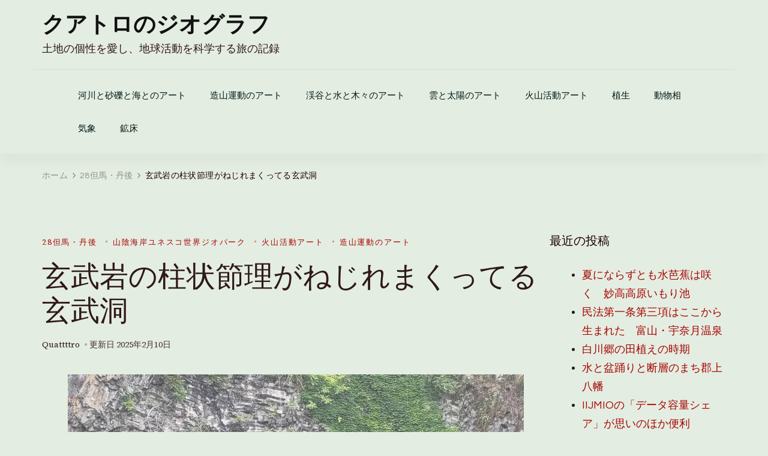

--- FILE ---
content_type: text/html; charset=UTF-8
request_url: https://quageo.kyotrad.com/?p=1311
body_size: 17966
content:
    <!DOCTYPE html>
    <html lang="ja">
    
<head itemscope itemtype="http://schema.org/WebSite">
        <meta charset="UTF-8">
    <meta name="viewport" content="width=device-width, initial-scale=1">
    <link rel="profile" href="http://gmpg.org/xfn/11">
    <title>玄武岩の柱状節理がねじれまくってる玄武洞 | クアトロのジオグラフ</title>
<meta name='robots' content='max-image-preview:large' />
	<style>img:is([sizes="auto" i], [sizes^="auto," i]) { contain-intrinsic-size: 3000px 1500px }</style>
	<link rel='dns-prefetch' href='//www.googletagmanager.com' />
<link rel='dns-prefetch' href='//stats.wp.com' />
<link rel='dns-prefetch' href='//fonts.googleapis.com' />
<link rel='dns-prefetch' href='//pagead2.googlesyndication.com' />
<link rel='preconnect' href='//i0.wp.com' />
<link rel='preconnect' href='//c0.wp.com' />
<link rel="alternate" type="application/rss+xml" title="クアトロのジオグラフ &raquo; フィード" href="https://quageo.kyotrad.com/?feed=rss2" />
<link rel="alternate" type="application/rss+xml" title="クアトロのジオグラフ &raquo; コメントフィード" href="https://quageo.kyotrad.com/?feed=comments-rss2" />
<link rel="alternate" type="application/rss+xml" title="クアトロのジオグラフ &raquo; 玄武岩の柱状節理がねじれまくってる玄武洞 のコメントのフィード" href="https://quageo.kyotrad.com/?feed=rss2&#038;p=1311" />

<!-- SEO SIMPLE PACK 3.6.2 -->
<meta name="description" content="先日、といってもだいぶ前だが、ブラタモリで放映されて気になっていた玄武洞に行ってみた。 その名称から天然の洞窟を想像するが、これは火成岩の一つである玄武岩を掘り出した採石場跡、つまり人口の洞窟だ。玄武岩は英語ではBasaltというが、日本語">
<meta name="keywords" content="地理学,自然地理学,ブログ,自然地理,旅日記">
<link rel="canonical" href="https://quageo.kyotrad.com/?p=1311">
<meta property="og:locale" content="ja_JP">
<meta property="og:type" content="article">
<meta property="og:image" content="https://i0.wp.com/quageo.kyotrad.com/wp-content/uploads/2022/07/293103106_564514512055117_5678210907267140544_n.jpg?fit=1440%2C1440&#038;ssl=1">
<meta property="og:title" content="玄武岩の柱状節理がねじれまくってる玄武洞 | クアトロのジオグラフ">
<meta property="og:description" content="先日、といってもだいぶ前だが、ブラタモリで放映されて気になっていた玄武洞に行ってみた。 その名称から天然の洞窟を想像するが、これは火成岩の一つである玄武岩を掘り出した採石場跡、つまり人口の洞窟だ。玄武岩は英語ではBasaltというが、日本語">
<meta property="og:url" content="https://quageo.kyotrad.com/?p=1311">
<meta property="og:site_name" content="クアトロのジオグラフ">
<meta name="twitter:card" content="summary_large_image">
<!-- / SEO SIMPLE PACK -->

<script type="text/javascript">
/* <![CDATA[ */
window._wpemojiSettings = {"baseUrl":"https:\/\/s.w.org\/images\/core\/emoji\/15.0.3\/72x72\/","ext":".png","svgUrl":"https:\/\/s.w.org\/images\/core\/emoji\/15.0.3\/svg\/","svgExt":".svg","source":{"concatemoji":"https:\/\/quageo.kyotrad.com\/wp-includes\/js\/wp-emoji-release.min.js?ver=6.7.4"}};
/*! This file is auto-generated */
!function(i,n){var o,s,e;function c(e){try{var t={supportTests:e,timestamp:(new Date).valueOf()};sessionStorage.setItem(o,JSON.stringify(t))}catch(e){}}function p(e,t,n){e.clearRect(0,0,e.canvas.width,e.canvas.height),e.fillText(t,0,0);var t=new Uint32Array(e.getImageData(0,0,e.canvas.width,e.canvas.height).data),r=(e.clearRect(0,0,e.canvas.width,e.canvas.height),e.fillText(n,0,0),new Uint32Array(e.getImageData(0,0,e.canvas.width,e.canvas.height).data));return t.every(function(e,t){return e===r[t]})}function u(e,t,n){switch(t){case"flag":return n(e,"\ud83c\udff3\ufe0f\u200d\u26a7\ufe0f","\ud83c\udff3\ufe0f\u200b\u26a7\ufe0f")?!1:!n(e,"\ud83c\uddfa\ud83c\uddf3","\ud83c\uddfa\u200b\ud83c\uddf3")&&!n(e,"\ud83c\udff4\udb40\udc67\udb40\udc62\udb40\udc65\udb40\udc6e\udb40\udc67\udb40\udc7f","\ud83c\udff4\u200b\udb40\udc67\u200b\udb40\udc62\u200b\udb40\udc65\u200b\udb40\udc6e\u200b\udb40\udc67\u200b\udb40\udc7f");case"emoji":return!n(e,"\ud83d\udc26\u200d\u2b1b","\ud83d\udc26\u200b\u2b1b")}return!1}function f(e,t,n){var r="undefined"!=typeof WorkerGlobalScope&&self instanceof WorkerGlobalScope?new OffscreenCanvas(300,150):i.createElement("canvas"),a=r.getContext("2d",{willReadFrequently:!0}),o=(a.textBaseline="top",a.font="600 32px Arial",{});return e.forEach(function(e){o[e]=t(a,e,n)}),o}function t(e){var t=i.createElement("script");t.src=e,t.defer=!0,i.head.appendChild(t)}"undefined"!=typeof Promise&&(o="wpEmojiSettingsSupports",s=["flag","emoji"],n.supports={everything:!0,everythingExceptFlag:!0},e=new Promise(function(e){i.addEventListener("DOMContentLoaded",e,{once:!0})}),new Promise(function(t){var n=function(){try{var e=JSON.parse(sessionStorage.getItem(o));if("object"==typeof e&&"number"==typeof e.timestamp&&(new Date).valueOf()<e.timestamp+604800&&"object"==typeof e.supportTests)return e.supportTests}catch(e){}return null}();if(!n){if("undefined"!=typeof Worker&&"undefined"!=typeof OffscreenCanvas&&"undefined"!=typeof URL&&URL.createObjectURL&&"undefined"!=typeof Blob)try{var e="postMessage("+f.toString()+"("+[JSON.stringify(s),u.toString(),p.toString()].join(",")+"));",r=new Blob([e],{type:"text/javascript"}),a=new Worker(URL.createObjectURL(r),{name:"wpTestEmojiSupports"});return void(a.onmessage=function(e){c(n=e.data),a.terminate(),t(n)})}catch(e){}c(n=f(s,u,p))}t(n)}).then(function(e){for(var t in e)n.supports[t]=e[t],n.supports.everything=n.supports.everything&&n.supports[t],"flag"!==t&&(n.supports.everythingExceptFlag=n.supports.everythingExceptFlag&&n.supports[t]);n.supports.everythingExceptFlag=n.supports.everythingExceptFlag&&!n.supports.flag,n.DOMReady=!1,n.readyCallback=function(){n.DOMReady=!0}}).then(function(){return e}).then(function(){var e;n.supports.everything||(n.readyCallback(),(e=n.source||{}).concatemoji?t(e.concatemoji):e.wpemoji&&e.twemoji&&(t(e.twemoji),t(e.wpemoji)))}))}((window,document),window._wpemojiSettings);
/* ]]> */
</script>
<link rel='stylesheet' id='jetpack_related-posts-css' href='https://c0.wp.com/p/jetpack/14.6/modules/related-posts/related-posts.css' type='text/css' media='all' />
<style id='wp-emoji-styles-inline-css' type='text/css'>

	img.wp-smiley, img.emoji {
		display: inline !important;
		border: none !important;
		box-shadow: none !important;
		height: 1em !important;
		width: 1em !important;
		margin: 0 0.07em !important;
		vertical-align: -0.1em !important;
		background: none !important;
		padding: 0 !important;
	}
</style>
<link rel='stylesheet' id='wp-block-library-css' href='https://c0.wp.com/c/6.7.4/wp-includes/css/dist/block-library/style.min.css' type='text/css' media='all' />
<style id='wp-block-library-theme-inline-css' type='text/css'>
.wp-block-audio :where(figcaption){color:#555;font-size:13px;text-align:center}.is-dark-theme .wp-block-audio :where(figcaption){color:#ffffffa6}.wp-block-audio{margin:0 0 1em}.wp-block-code{border:1px solid #ccc;border-radius:4px;font-family:Menlo,Consolas,monaco,monospace;padding:.8em 1em}.wp-block-embed :where(figcaption){color:#555;font-size:13px;text-align:center}.is-dark-theme .wp-block-embed :where(figcaption){color:#ffffffa6}.wp-block-embed{margin:0 0 1em}.blocks-gallery-caption{color:#555;font-size:13px;text-align:center}.is-dark-theme .blocks-gallery-caption{color:#ffffffa6}:root :where(.wp-block-image figcaption){color:#555;font-size:13px;text-align:center}.is-dark-theme :root :where(.wp-block-image figcaption){color:#ffffffa6}.wp-block-image{margin:0 0 1em}.wp-block-pullquote{border-bottom:4px solid;border-top:4px solid;color:currentColor;margin-bottom:1.75em}.wp-block-pullquote cite,.wp-block-pullquote footer,.wp-block-pullquote__citation{color:currentColor;font-size:.8125em;font-style:normal;text-transform:uppercase}.wp-block-quote{border-left:.25em solid;margin:0 0 1.75em;padding-left:1em}.wp-block-quote cite,.wp-block-quote footer{color:currentColor;font-size:.8125em;font-style:normal;position:relative}.wp-block-quote:where(.has-text-align-right){border-left:none;border-right:.25em solid;padding-left:0;padding-right:1em}.wp-block-quote:where(.has-text-align-center){border:none;padding-left:0}.wp-block-quote.is-large,.wp-block-quote.is-style-large,.wp-block-quote:where(.is-style-plain){border:none}.wp-block-search .wp-block-search__label{font-weight:700}.wp-block-search__button{border:1px solid #ccc;padding:.375em .625em}:where(.wp-block-group.has-background){padding:1.25em 2.375em}.wp-block-separator.has-css-opacity{opacity:.4}.wp-block-separator{border:none;border-bottom:2px solid;margin-left:auto;margin-right:auto}.wp-block-separator.has-alpha-channel-opacity{opacity:1}.wp-block-separator:not(.is-style-wide):not(.is-style-dots){width:100px}.wp-block-separator.has-background:not(.is-style-dots){border-bottom:none;height:1px}.wp-block-separator.has-background:not(.is-style-wide):not(.is-style-dots){height:2px}.wp-block-table{margin:0 0 1em}.wp-block-table td,.wp-block-table th{word-break:normal}.wp-block-table :where(figcaption){color:#555;font-size:13px;text-align:center}.is-dark-theme .wp-block-table :where(figcaption){color:#ffffffa6}.wp-block-video :where(figcaption){color:#555;font-size:13px;text-align:center}.is-dark-theme .wp-block-video :where(figcaption){color:#ffffffa6}.wp-block-video{margin:0 0 1em}:root :where(.wp-block-template-part.has-background){margin-bottom:0;margin-top:0;padding:1.25em 2.375em}
</style>
<link rel='stylesheet' id='mediaelement-css' href='https://c0.wp.com/c/6.7.4/wp-includes/js/mediaelement/mediaelementplayer-legacy.min.css' type='text/css' media='all' />
<link rel='stylesheet' id='wp-mediaelement-css' href='https://c0.wp.com/c/6.7.4/wp-includes/js/mediaelement/wp-mediaelement.min.css' type='text/css' media='all' />
<style id='jetpack-sharing-buttons-style-inline-css' type='text/css'>
.jetpack-sharing-buttons__services-list{display:flex;flex-direction:row;flex-wrap:wrap;gap:0;list-style-type:none;margin:5px;padding:0}.jetpack-sharing-buttons__services-list.has-small-icon-size{font-size:12px}.jetpack-sharing-buttons__services-list.has-normal-icon-size{font-size:16px}.jetpack-sharing-buttons__services-list.has-large-icon-size{font-size:24px}.jetpack-sharing-buttons__services-list.has-huge-icon-size{font-size:36px}@media print{.jetpack-sharing-buttons__services-list{display:none!important}}.editor-styles-wrapper .wp-block-jetpack-sharing-buttons{gap:0;padding-inline-start:0}ul.jetpack-sharing-buttons__services-list.has-background{padding:1.25em 2.375em}
</style>
<style id='classic-theme-styles-inline-css' type='text/css'>
/*! This file is auto-generated */
.wp-block-button__link{color:#fff;background-color:#32373c;border-radius:9999px;box-shadow:none;text-decoration:none;padding:calc(.667em + 2px) calc(1.333em + 2px);font-size:1.125em}.wp-block-file__button{background:#32373c;color:#fff;text-decoration:none}
</style>
<style id='global-styles-inline-css' type='text/css'>
:root{--wp--preset--aspect-ratio--square: 1;--wp--preset--aspect-ratio--4-3: 4/3;--wp--preset--aspect-ratio--3-4: 3/4;--wp--preset--aspect-ratio--3-2: 3/2;--wp--preset--aspect-ratio--2-3: 2/3;--wp--preset--aspect-ratio--16-9: 16/9;--wp--preset--aspect-ratio--9-16: 9/16;--wp--preset--color--black: #000000;--wp--preset--color--cyan-bluish-gray: #abb8c3;--wp--preset--color--white: #ffffff;--wp--preset--color--pale-pink: #f78da7;--wp--preset--color--vivid-red: #cf2e2e;--wp--preset--color--luminous-vivid-orange: #ff6900;--wp--preset--color--luminous-vivid-amber: #fcb900;--wp--preset--color--light-green-cyan: #7bdcb5;--wp--preset--color--vivid-green-cyan: #00d084;--wp--preset--color--pale-cyan-blue: #8ed1fc;--wp--preset--color--vivid-cyan-blue: #0693e3;--wp--preset--color--vivid-purple: #9b51e0;--wp--preset--gradient--vivid-cyan-blue-to-vivid-purple: linear-gradient(135deg,rgba(6,147,227,1) 0%,rgb(155,81,224) 100%);--wp--preset--gradient--light-green-cyan-to-vivid-green-cyan: linear-gradient(135deg,rgb(122,220,180) 0%,rgb(0,208,130) 100%);--wp--preset--gradient--luminous-vivid-amber-to-luminous-vivid-orange: linear-gradient(135deg,rgba(252,185,0,1) 0%,rgba(255,105,0,1) 100%);--wp--preset--gradient--luminous-vivid-orange-to-vivid-red: linear-gradient(135deg,rgba(255,105,0,1) 0%,rgb(207,46,46) 100%);--wp--preset--gradient--very-light-gray-to-cyan-bluish-gray: linear-gradient(135deg,rgb(238,238,238) 0%,rgb(169,184,195) 100%);--wp--preset--gradient--cool-to-warm-spectrum: linear-gradient(135deg,rgb(74,234,220) 0%,rgb(151,120,209) 20%,rgb(207,42,186) 40%,rgb(238,44,130) 60%,rgb(251,105,98) 80%,rgb(254,248,76) 100%);--wp--preset--gradient--blush-light-purple: linear-gradient(135deg,rgb(255,206,236) 0%,rgb(152,150,240) 100%);--wp--preset--gradient--blush-bordeaux: linear-gradient(135deg,rgb(254,205,165) 0%,rgb(254,45,45) 50%,rgb(107,0,62) 100%);--wp--preset--gradient--luminous-dusk: linear-gradient(135deg,rgb(255,203,112) 0%,rgb(199,81,192) 50%,rgb(65,88,208) 100%);--wp--preset--gradient--pale-ocean: linear-gradient(135deg,rgb(255,245,203) 0%,rgb(182,227,212) 50%,rgb(51,167,181) 100%);--wp--preset--gradient--electric-grass: linear-gradient(135deg,rgb(202,248,128) 0%,rgb(113,206,126) 100%);--wp--preset--gradient--midnight: linear-gradient(135deg,rgb(2,3,129) 0%,rgb(40,116,252) 100%);--wp--preset--font-size--small: 13px;--wp--preset--font-size--medium: 20px;--wp--preset--font-size--large: 36px;--wp--preset--font-size--x-large: 42px;--wp--preset--spacing--20: 0.44rem;--wp--preset--spacing--30: 0.67rem;--wp--preset--spacing--40: 1rem;--wp--preset--spacing--50: 1.5rem;--wp--preset--spacing--60: 2.25rem;--wp--preset--spacing--70: 3.38rem;--wp--preset--spacing--80: 5.06rem;--wp--preset--shadow--natural: 6px 6px 9px rgba(0, 0, 0, 0.2);--wp--preset--shadow--deep: 12px 12px 50px rgba(0, 0, 0, 0.4);--wp--preset--shadow--sharp: 6px 6px 0px rgba(0, 0, 0, 0.2);--wp--preset--shadow--outlined: 6px 6px 0px -3px rgba(255, 255, 255, 1), 6px 6px rgba(0, 0, 0, 1);--wp--preset--shadow--crisp: 6px 6px 0px rgba(0, 0, 0, 1);}:where(.is-layout-flex){gap: 0.5em;}:where(.is-layout-grid){gap: 0.5em;}body .is-layout-flex{display: flex;}.is-layout-flex{flex-wrap: wrap;align-items: center;}.is-layout-flex > :is(*, div){margin: 0;}body .is-layout-grid{display: grid;}.is-layout-grid > :is(*, div){margin: 0;}:where(.wp-block-columns.is-layout-flex){gap: 2em;}:where(.wp-block-columns.is-layout-grid){gap: 2em;}:where(.wp-block-post-template.is-layout-flex){gap: 1.25em;}:where(.wp-block-post-template.is-layout-grid){gap: 1.25em;}.has-black-color{color: var(--wp--preset--color--black) !important;}.has-cyan-bluish-gray-color{color: var(--wp--preset--color--cyan-bluish-gray) !important;}.has-white-color{color: var(--wp--preset--color--white) !important;}.has-pale-pink-color{color: var(--wp--preset--color--pale-pink) !important;}.has-vivid-red-color{color: var(--wp--preset--color--vivid-red) !important;}.has-luminous-vivid-orange-color{color: var(--wp--preset--color--luminous-vivid-orange) !important;}.has-luminous-vivid-amber-color{color: var(--wp--preset--color--luminous-vivid-amber) !important;}.has-light-green-cyan-color{color: var(--wp--preset--color--light-green-cyan) !important;}.has-vivid-green-cyan-color{color: var(--wp--preset--color--vivid-green-cyan) !important;}.has-pale-cyan-blue-color{color: var(--wp--preset--color--pale-cyan-blue) !important;}.has-vivid-cyan-blue-color{color: var(--wp--preset--color--vivid-cyan-blue) !important;}.has-vivid-purple-color{color: var(--wp--preset--color--vivid-purple) !important;}.has-black-background-color{background-color: var(--wp--preset--color--black) !important;}.has-cyan-bluish-gray-background-color{background-color: var(--wp--preset--color--cyan-bluish-gray) !important;}.has-white-background-color{background-color: var(--wp--preset--color--white) !important;}.has-pale-pink-background-color{background-color: var(--wp--preset--color--pale-pink) !important;}.has-vivid-red-background-color{background-color: var(--wp--preset--color--vivid-red) !important;}.has-luminous-vivid-orange-background-color{background-color: var(--wp--preset--color--luminous-vivid-orange) !important;}.has-luminous-vivid-amber-background-color{background-color: var(--wp--preset--color--luminous-vivid-amber) !important;}.has-light-green-cyan-background-color{background-color: var(--wp--preset--color--light-green-cyan) !important;}.has-vivid-green-cyan-background-color{background-color: var(--wp--preset--color--vivid-green-cyan) !important;}.has-pale-cyan-blue-background-color{background-color: var(--wp--preset--color--pale-cyan-blue) !important;}.has-vivid-cyan-blue-background-color{background-color: var(--wp--preset--color--vivid-cyan-blue) !important;}.has-vivid-purple-background-color{background-color: var(--wp--preset--color--vivid-purple) !important;}.has-black-border-color{border-color: var(--wp--preset--color--black) !important;}.has-cyan-bluish-gray-border-color{border-color: var(--wp--preset--color--cyan-bluish-gray) !important;}.has-white-border-color{border-color: var(--wp--preset--color--white) !important;}.has-pale-pink-border-color{border-color: var(--wp--preset--color--pale-pink) !important;}.has-vivid-red-border-color{border-color: var(--wp--preset--color--vivid-red) !important;}.has-luminous-vivid-orange-border-color{border-color: var(--wp--preset--color--luminous-vivid-orange) !important;}.has-luminous-vivid-amber-border-color{border-color: var(--wp--preset--color--luminous-vivid-amber) !important;}.has-light-green-cyan-border-color{border-color: var(--wp--preset--color--light-green-cyan) !important;}.has-vivid-green-cyan-border-color{border-color: var(--wp--preset--color--vivid-green-cyan) !important;}.has-pale-cyan-blue-border-color{border-color: var(--wp--preset--color--pale-cyan-blue) !important;}.has-vivid-cyan-blue-border-color{border-color: var(--wp--preset--color--vivid-cyan-blue) !important;}.has-vivid-purple-border-color{border-color: var(--wp--preset--color--vivid-purple) !important;}.has-vivid-cyan-blue-to-vivid-purple-gradient-background{background: var(--wp--preset--gradient--vivid-cyan-blue-to-vivid-purple) !important;}.has-light-green-cyan-to-vivid-green-cyan-gradient-background{background: var(--wp--preset--gradient--light-green-cyan-to-vivid-green-cyan) !important;}.has-luminous-vivid-amber-to-luminous-vivid-orange-gradient-background{background: var(--wp--preset--gradient--luminous-vivid-amber-to-luminous-vivid-orange) !important;}.has-luminous-vivid-orange-to-vivid-red-gradient-background{background: var(--wp--preset--gradient--luminous-vivid-orange-to-vivid-red) !important;}.has-very-light-gray-to-cyan-bluish-gray-gradient-background{background: var(--wp--preset--gradient--very-light-gray-to-cyan-bluish-gray) !important;}.has-cool-to-warm-spectrum-gradient-background{background: var(--wp--preset--gradient--cool-to-warm-spectrum) !important;}.has-blush-light-purple-gradient-background{background: var(--wp--preset--gradient--blush-light-purple) !important;}.has-blush-bordeaux-gradient-background{background: var(--wp--preset--gradient--blush-bordeaux) !important;}.has-luminous-dusk-gradient-background{background: var(--wp--preset--gradient--luminous-dusk) !important;}.has-pale-ocean-gradient-background{background: var(--wp--preset--gradient--pale-ocean) !important;}.has-electric-grass-gradient-background{background: var(--wp--preset--gradient--electric-grass) !important;}.has-midnight-gradient-background{background: var(--wp--preset--gradient--midnight) !important;}.has-small-font-size{font-size: var(--wp--preset--font-size--small) !important;}.has-medium-font-size{font-size: var(--wp--preset--font-size--medium) !important;}.has-large-font-size{font-size: var(--wp--preset--font-size--large) !important;}.has-x-large-font-size{font-size: var(--wp--preset--font-size--x-large) !important;}
:where(.wp-block-post-template.is-layout-flex){gap: 1.25em;}:where(.wp-block-post-template.is-layout-grid){gap: 1.25em;}
:where(.wp-block-columns.is-layout-flex){gap: 2em;}:where(.wp-block-columns.is-layout-grid){gap: 2em;}
:root :where(.wp-block-pullquote){font-size: 1.5em;line-height: 1.6;}
</style>
<link rel='stylesheet' id='contact-form-7-css' href='https://quageo.kyotrad.com/wp-content/plugins/contact-form-7/includes/css/styles.css?ver=6.1.4' type='text/css' media='all' />
<link rel='stylesheet' id='blossom-magazine-google-fonts-css' href='https://fonts.googleapis.com/css?family=Questrial%3Aregular%7CSource+Serif+4%3A200%2C300%2Cregular%2C500%2C600%2C700%2C800%2C900%2C200italic%2C300italic%2Citalic%2C500italic%2C600italic%2C700italic%2C800italic%2C900italic%7CSource+Serif+4%3Aregular' type='text/css' media='all' />
<link rel='stylesheet' id='all-css' href='https://quageo.kyotrad.com/wp-content/themes/blossom-magazine/css/all.min.css?ver=5.15.4' type='text/css' media='all' />
<link rel='stylesheet' id='owl-carousel-css' href='https://quageo.kyotrad.com/wp-content/themes/blossom-magazine/css/owl.carousel.min.css?ver=2.3.4' type='text/css' media='all' />
<link rel='stylesheet' id='animate-css' href='https://quageo.kyotrad.com/wp-content/themes/blossom-magazine/css/animate.min.css?ver=3.5.2' type='text/css' media='all' />
<link rel='stylesheet' id='blossom-magazine-gutenberg-css' href='https://quageo.kyotrad.com/wp-content/themes/blossom-magazine/css/gutenberg.min.css?ver=1.1.0' type='text/css' media='all' />
<link rel='stylesheet' id='blossom-magazine-css' href='https://quageo.kyotrad.com/wp-content/themes/blossom-magazine/style.css?ver=1.1.0' type='text/css' media='all' />
<link rel='stylesheet' id='tiled-gallery-css' href='https://c0.wp.com/p/jetpack/14.6/modules/tiled-gallery/tiled-gallery/tiled-gallery.css' type='text/css' media='all' />
<link rel='stylesheet' id='taxopress-frontend-css-css' href='https://quageo.kyotrad.com/wp-content/plugins/simple-tags/assets/frontend/css/frontend.css?ver=3.35.1' type='text/css' media='all' />
<script type="text/javascript" id="jetpack_related-posts-js-extra">
/* <![CDATA[ */
var related_posts_js_options = {"post_heading":"h4"};
/* ]]> */
</script>
<script type="text/javascript" src="https://c0.wp.com/p/jetpack/14.6/_inc/build/related-posts/related-posts.min.js" id="jetpack_related-posts-js"></script>
<script type="text/javascript" src="https://c0.wp.com/c/6.7.4/wp-includes/js/jquery/jquery.min.js" id="jquery-core-js"></script>
<script type="text/javascript" src="https://c0.wp.com/c/6.7.4/wp-includes/js/jquery/jquery-migrate.min.js" id="jquery-migrate-js"></script>
<script type="text/javascript" src="https://quageo.kyotrad.com/wp-content/plugins/simple-tags/assets/frontend/js/frontend.js?ver=3.35.1" id="taxopress-frontend-js-js"></script>

<!-- Site Kit によって追加された Google タグ（gtag.js）スニペット -->
<!-- Google アナリティクス スニペット (Site Kit が追加) -->
<script type="text/javascript" src="https://www.googletagmanager.com/gtag/js?id=G-NBZFLWFR4H" id="google_gtagjs-js" async></script>
<script type="text/javascript" id="google_gtagjs-js-after">
/* <![CDATA[ */
window.dataLayer = window.dataLayer || [];function gtag(){dataLayer.push(arguments);}
gtag("set","linker",{"domains":["quageo.kyotrad.com"]});
gtag("js", new Date());
gtag("set", "developer_id.dZTNiMT", true);
gtag("config", "G-NBZFLWFR4H");
/* ]]> */
</script>
<link rel="https://api.w.org/" href="https://quageo.kyotrad.com/index.php?rest_route=/" /><link rel="alternate" title="JSON" type="application/json" href="https://quageo.kyotrad.com/index.php?rest_route=/wp/v2/posts/1311" /><link rel="EditURI" type="application/rsd+xml" title="RSD" href="https://quageo.kyotrad.com/xmlrpc.php?rsd" />
<meta name="generator" content="WordPress 6.7.4" />
<link rel='shortlink' href='https://quageo.kyotrad.com/?p=1311' />
<link rel="alternate" title="oEmbed (JSON)" type="application/json+oembed" href="https://quageo.kyotrad.com/index.php?rest_route=%2Foembed%2F1.0%2Fembed&#038;url=https%3A%2F%2Fquageo.kyotrad.com%2F%3Fp%3D1311" />
<link rel="alternate" title="oEmbed (XML)" type="text/xml+oembed" href="https://quageo.kyotrad.com/index.php?rest_route=%2Foembed%2F1.0%2Fembed&#038;url=https%3A%2F%2Fquageo.kyotrad.com%2F%3Fp%3D1311&#038;format=xml" />
<meta name="generator" content="Site Kit by Google 1.170.0" />	<style>img#wpstats{display:none}</style>
		<link rel="pingback" href="https://quageo.kyotrad.com/xmlrpc.php">
<!-- Site Kit が追加した Google AdSense メタタグ -->
<meta name="google-adsense-platform-account" content="ca-host-pub-2644536267352236">
<meta name="google-adsense-platform-domain" content="sitekit.withgoogle.com">
<!-- Site Kit が追加した End Google AdSense メタタグ -->
<style type="text/css" id="custom-background-css">
body.custom-background { background-color: #e4ede1; }
</style>
	
<!-- Google AdSense スニペット (Site Kit が追加) -->
<script type="text/javascript" async="async" src="https://pagead2.googlesyndication.com/pagead/js/adsbygoogle.js?client=ca-pub-9958275760259019&amp;host=ca-host-pub-2644536267352236" crossorigin="anonymous"></script>

<!-- (ここまで) Google AdSense スニペット (Site Kit が追加) -->
<style type='text/css' media='all'>     
	:root {
		--primary-color: #A60505;
		--primary-color-rgb: 166, 5, 5;
		--secondary-color: #1A0101;
		--secondary-color-rgb: 26, 1, 1;
        --primary-font: Questrial;
        --secondary-font: 'Source Serif 4';
		--footer-text-color: #ffffff;
        --footer-text-color-rgb: 255, 255, 255;

	}
    
    .site-title{
        font-size   : 37px;
        font-family : Source Serif 4;
        font-weight : 400;
        font-style  : normal;
    }
    
    .site-title a{
		color: #111111;
	}

	.custom-logo-link img{
        width    : 150px;
        max-width: 100%;
    }

    .cta-section .cta-section-wrapper {
        background: #fff9f9;
        color: #1A0101;
	}
    
    /*Typography*/
	
	body {
        font-family : Questrial;
        font-size   : 18px;        
    }
    
    .btn-readmore::before, 
    .btn-link::before{
        background-image: url("data:image/svg+xml,%3Csvg xmlns='http://www.w3.org/2000/svg' width='6.106' height='9.573' viewBox='0 0 6.106 9.573'%3E%3Cpath id='Path_29322' data-name='Path 29322' d='M0,0,4.9,4.083,0,8.165' transform='translate(0.704 0.704)' fill='none' stroke='%23A60505' stroke-linecap='round' stroke-linejoin='round' stroke-width='1'/%3E%3C/svg%3E%0A");
    }

    .comments-area .comment-list .comment .comment-body .reply .comment-reply-link::before, 
    .comments-area ol .comment .comment-body .reply .comment-reply-link::before {
        background-image: url("data:image/svg+xml,%3Csvg xmlns='http://www.w3.org/2000/svg' width='6.106' height='9.573' viewBox='0 0 6.106 9.573'%3E%3Cpath id='Path_29322' data-name='Path 29322' d='M4.9,0,0,4.083,4.9,8.165' transform='translate(0.5 0.704)' fill='none' stroke='%23A60505' stroke-linecap='round' stroke-linejoin='round' stroke-width='1'/%3E%3C/svg%3E%0A");
    }

    .footer-t .widget_bttk_image_text_widget .bttk-itw-holder li .btn-readmore ,
    .footer-t .widget_bttk_popular_post .style-three li .entry-header, 
    .footer-t .widget_bttk_pro_recent_post .style-three li .entry-header,
    .site-footer {
        background-color: #483434;
    }

    </style></head>

<body class="post-template-default single single-post postid-1311 single-format-standard custom-background metaslider-plugin custom-background-color style-one rightsidebar" itemscope itemtype="http://schema.org/WebPage">


        <div id="page" class="site">
        <a class="skip-link screen-reader-text" href="#content">コンテンツへスキップ (Enter を押す)</a>
        <header id="masthead" class="site-header style-one" itemscope itemtype="http://schema.org/WPHeader">
        <div class="header-top">
            <div class="container">
                <div class="header-left">
                            <div class="site-branding" itemscope itemtype="http://schema.org/Organization">
            <div class="site-title-wrap">                        <p class="site-title" itemprop="name"><a href="https://quageo.kyotrad.com/" rel="home" itemprop="url">クアトロのジオグラフ</a></p>
                                            <p class="site-description" itemprop="description">土地の個性を愛し、地球活動を科学する旅の記録</p>
                    </div>        </div>    
                    </div>
                <div class="header-right">
                                    </div>
            </div>
        </div>
        <div class="header-main">
            <div class="container">
                	<nav id="site-navigation" class="main-navigation" itemscope itemtype="http://schema.org/SiteNavigationElement">
        
		<div class="menu-%e3%83%88%e3%83%83%e3%83%97-container"><ul id="primary-menu" class="nav-menu"><li id="menu-item-2260" class="menu-item menu-item-type-taxonomy menu-item-object-category menu-item-2260"><a href="https://quageo.kyotrad.com/?cat=475">河川と砂礫と海とのアート</a></li>
<li id="menu-item-2264" class="menu-item menu-item-type-taxonomy menu-item-object-category current-post-ancestor current-menu-parent current-post-parent menu-item-2264"><a href="https://quageo.kyotrad.com/?cat=143">造山運動のアート</a></li>
<li id="menu-item-2261" class="menu-item menu-item-type-taxonomy menu-item-object-category menu-item-2261"><a href="https://quageo.kyotrad.com/?cat=477">渓谷と水と木々のアート</a></li>
<li id="menu-item-2265" class="menu-item menu-item-type-taxonomy menu-item-object-category menu-item-2265"><a href="https://quageo.kyotrad.com/?cat=474">雲と太陽のアート</a></li>
<li id="menu-item-2262" class="menu-item menu-item-type-taxonomy menu-item-object-category current-post-ancestor current-menu-parent current-post-parent menu-item-2262"><a href="https://quageo.kyotrad.com/?cat=476">火山活動アート</a></li>
<li id="menu-item-2266" class="menu-item menu-item-type-taxonomy menu-item-object-category menu-item-2266"><a href="https://quageo.kyotrad.com/?cat=5">植生</a></li>
<li id="menu-item-2570" class="menu-item menu-item-type-taxonomy menu-item-object-category menu-item-2570"><a href="https://quageo.kyotrad.com/?cat=241">動物相</a></li>
<li id="menu-item-2267" class="menu-item menu-item-type-taxonomy menu-item-object-category menu-item-2267"><a href="https://quageo.kyotrad.com/?cat=227">気象</a></li>
<li id="menu-item-2555" class="menu-item menu-item-type-taxonomy menu-item-object-category menu-item-2555"><a href="https://quageo.kyotrad.com/?cat=515">鉱床</a></li>
</ul></div>	</nav><!-- #site-navigation -->
                </div>
        </div>
            <div class="mobile-header">
        <div class="header-main">
            <div class="container">
                <div class="mob-nav-site-branding-wrap">
                    <div class="header-center">
                                <div class="site-branding" itemscope itemtype="http://schema.org/Organization">
            <div class="site-title-wrap">                        <p class="site-title" itemprop="name"><a href="https://quageo.kyotrad.com/" rel="home" itemprop="url">クアトロのジオグラフ</a></p>
                                            <p class="site-description" itemprop="description">土地の個性を愛し、地球活動を科学する旅の記録</p>
                    </div>        </div>    
                        </div>
                    <div class="header-left">
                                                <div class="toggle-btn-wrap">
                            <button class="toggle-btn" data-toggle-target=".main-menu-modal" data-toggle-body-class="showing-main-menu-modal" aria-expanded="false" data-set-focus=".close-main-nav-toggle">
                                <span class="toggle-bar"></span>
                                <span class="toggle-bar"></span>
                                <span class="toggle-bar"></span>
                            </button>
                        </div>
                    </div>
                </div>
            </div>
        </div>
        <div class="header-bottom-slide mobile-menu-list main-menu-modal cover-modal" data-modal-target-string=".main-menu-modal">
            <div class="header-bottom-slide-inner mobile-menu" aria-label="モバイル" >
                <div class="container">
                    <div class="mobile-header-wrap">
                        <button class="close close-main-nav-toggle" data-toggle-target=".main-menu-modal" data-toggle-body-class="showing-main-menu-modal" aria-expanded="false" data-set-focus=".main-menu-modal"></button>
                                            </div>
                    <div class="mobile-header-wrapper">
                        <div class="header-left">
                            	<nav id="site-navigation" class="main-navigation" itemscope itemtype="http://schema.org/SiteNavigationElement">
        
		<div class="menu-%e3%83%88%e3%83%83%e3%83%97-container"><ul id="primary-menu" class="nav-menu"><li class="menu-item menu-item-type-taxonomy menu-item-object-category menu-item-2260"><a href="https://quageo.kyotrad.com/?cat=475">河川と砂礫と海とのアート</a></li>
<li class="menu-item menu-item-type-taxonomy menu-item-object-category current-post-ancestor current-menu-parent current-post-parent menu-item-2264"><a href="https://quageo.kyotrad.com/?cat=143">造山運動のアート</a></li>
<li class="menu-item menu-item-type-taxonomy menu-item-object-category menu-item-2261"><a href="https://quageo.kyotrad.com/?cat=477">渓谷と水と木々のアート</a></li>
<li class="menu-item menu-item-type-taxonomy menu-item-object-category menu-item-2265"><a href="https://quageo.kyotrad.com/?cat=474">雲と太陽のアート</a></li>
<li class="menu-item menu-item-type-taxonomy menu-item-object-category current-post-ancestor current-menu-parent current-post-parent menu-item-2262"><a href="https://quageo.kyotrad.com/?cat=476">火山活動アート</a></li>
<li class="menu-item menu-item-type-taxonomy menu-item-object-category menu-item-2266"><a href="https://quageo.kyotrad.com/?cat=5">植生</a></li>
<li class="menu-item menu-item-type-taxonomy menu-item-object-category menu-item-2570"><a href="https://quageo.kyotrad.com/?cat=241">動物相</a></li>
<li class="menu-item menu-item-type-taxonomy menu-item-object-category menu-item-2267"><a href="https://quageo.kyotrad.com/?cat=227">気象</a></li>
<li class="menu-item menu-item-type-taxonomy menu-item-object-category menu-item-2555"><a href="https://quageo.kyotrad.com/?cat=515">鉱床</a></li>
</ul></div>	</nav><!-- #site-navigation -->
                            </div>
                        <div class="header-right">
                                                    </div>
                    </div>
                    <div class="header-social-wrapper">    
                        <div class="header-social">         
                                                    </div>            
                    </div>
                </div>
            </div>
        </div>
    </div>
    </header>
    <div id="content" class="site-content"><div class="page-header "><div class="container"><div class="breadcrumb-wrapper"><div id="crumbs" itemscope itemtype="http://schema.org/BreadcrumbList">
                <span itemprop="itemListElement" itemscope itemtype="http://schema.org/ListItem">
                    <a href="https://quageo.kyotrad.com" itemprop="item"><span itemprop="name">ホーム</span></a><meta itemprop="position" content="1" /></span><span itemprop="itemListElement" itemscope itemtype="http://schema.org/ListItem"><a itemprop="item" href="https://quageo.kyotrad.com/?cat=231"><span itemprop="name">28但馬・丹後</span></a><meta itemprop="position" content="2" /></span><span class="current" itemprop="itemListElement" itemscope itemtype="http://schema.org/ListItem"><a itemprop="item" href="https://quageo.kyotrad.com/?p=1311"><span itemprop="name">玄武岩の柱状節理がねじれまくってる玄武洞</span></a><meta itemprop="position" content="3" /></span></div><!-- .crumbs --></div></div></div><div class="container">
    
    <div class="page-grid">
        <div id="primary" class="content-area">
            
            <main id="main" class="site-main">

            <article id="post-1311" class="post-1311 post type-post status-publish format-standard has-post-thumbnail hentry category-tajimatango category-504 category-volcano category-oceanrock tag-315 has-meta">
    <div class="content-wrap">        <header class="entry-header">
            <div class="entry-meta"><span class="cat-links" itemprop="about"><a href="https://quageo.kyotrad.com/?cat=231" rel="category">28但馬・丹後</a> <a href="https://quageo.kyotrad.com/?cat=504" rel="category">山陰海岸ユネスコ世界ジオパーク</a> <a href="https://quageo.kyotrad.com/?cat=476" rel="category">火山活動アート</a> <a href="https://quageo.kyotrad.com/?cat=143" rel="category">造山運動のアート</a></span></div><h1 class="entry-title">玄武岩の柱状節理がねじれまくってる玄武洞</h1><div class="entry-meta"><span class="byline" itemprop="author" itemscope itemtype="https://schema.org/Person"><span itemprop="name"><a class="url fn n" href="https://quageo.kyotrad.com/?author=1" itemprop="url">quattttro</a></span></span><span class="posted-on">更新日 <a href="https://quageo.kyotrad.com/?p=1311" rel="bookmark"><time class="entry-date published updated" datetime="2025-02-10T20:34:36+09:00" itemprop="dateModified">2025年2月10日</time><time class="updated" datetime="2022-07-11T22:57:19+09:00" itemprop="datePublished">2022年7月11日</time></a></span></div>                    
        </header>
        <div class="post-thumbnail"><img width="760" height="570" src="https://i0.wp.com/quageo.kyotrad.com/wp-content/uploads/2022/07/293103106_564514512055117_5678210907267140544_n.jpg?resize=760%2C570&amp;ssl=1" class="attachment-blossom-magazine-with-sidebar size-blossom-magazine-with-sidebar wp-post-image" alt="" itemprop="image" decoding="async" fetchpriority="high" /></div>
        <div class="outer-content-wrap">
            <div class="inner-content-wrap">
                    <div class="article-meta">
        <div class="article-meta-inner">
            <span class="comments"><svg xmlns="http://www.w3.org/2000/svg" width="10" height="9" viewBox="0 0 10 9">
        <path id="Path_30633" data-name="Path 30633" d="M8.529,0H1.471A1.475,1.475,0,0,0,0,1.471V5.176A1.475,1.475,0,0,0,1.471,6.647H7.647L10,9V1.471A1.475,1.475,0,0,0,8.529,0" fill="#1A0101" fill-rule="evenodd" opacity="0.7"/>
      </svg><a href="https://quageo.kyotrad.com/?p=1311#respond">コメントをどうぞ<span class="screen-reader-text"> (玄武岩の柱状節理がねじれまくってる玄武洞)</span></a></span>          
        </div>
    </div>
                </div> 

            
    <div class="entry-content" itemprop="text">
		<p><img data-recalc-dims="1" decoding="async" src="https://i0.wp.com/quageo.kyotrad.com/wp-content/uploads/2022/07/293103106_564514512055117_5678210907267140544_n.jpg?w=775&#038;ssl=1" alt="#玄武洞#genbudo#玄武岩#basalt#柱状節理#columnarjoint#地学#geology" /></p>
<p>先日、といってもだいぶ前だが、ブラタモリで放映されて気になっていた玄武洞に行ってみた。</p>
<p>その名称から天然の洞窟を想像するが、これは火成岩の一つである玄武岩を掘り出した採石場跡、つまり人口の洞窟だ。玄武岩は英語ではBasaltというが、日本語の玄武岩は1884年に地質学者によって玄武洞にちなんで命名されたという。ということは、1884年より前は別の呼び名があったはずだが、何と呼んでいたのだろう？　城崎温泉は平安時代にはすでにあったようだ。城崎温泉周辺の河川の護岸にこの岩も使われているが、当時は何という名称だったのだろう？　ウェブからは探しきれなかった。</p>
<p>さて、なぜこの一帯に玄武岩が露顕しているか、そしてなぜ六角形の柱状になっているか、これはwikipediaに頼ろう。</p>
<blockquote><p>約160万年前の<a title="噴火" href="https://ja.wikipedia.org/wiki/%E5%99%B4%E7%81%AB">噴火</a>によって噴出された<a title="マグマ" href="https://ja.wikipedia.org/wiki/%E3%83%9E%E3%82%B0%E3%83%9E">マグマ</a>が冷却され、<a title="玄武岩" href="https://ja.wikipedia.org/wiki/%E7%8E%84%E6%AD%A6%E5%B2%A9">玄武岩</a>溶岩の厚い層が形成された。その後、河川による<a title="侵食" href="https://ja.wikipedia.org/wiki/%E4%BE%B5%E9%A3%9F">侵食</a>により玄武岩塊がむき出しとなった。玄武洞の玄武岩はマグマが冷却される際に体積が小さくなることでできる割れ目（<a title="節理" href="https://ja.wikipedia.org/wiki/%E7%AF%80%E7%90%86">節理</a>）が顕著で切り出しやすかったこともあり、これを人々が採掘し、その採掘跡が洞窟として残った。</p></blockquote>
<p>玄武岩はとくに珍しい岩ではなく、富士山や伊豆大島などは一帯が玄武岩のようだ。兵庫県北部にも休火山だが神鍋火山群がある。</p>
<p><a href="https://i0.wp.com/quageo.kyotrad.com/wp-content/uploads/2022/07/14.png?ssl=1"><img data-recalc-dims="1" decoding="async" class="alignnone size-full wp-image-1332" src="https://i0.wp.com/quageo.kyotrad.com/wp-content/uploads/2022/07/14.png?resize=775%2C415&#038;ssl=1" alt="" width="775" height="415" srcset="https://i0.wp.com/quageo.kyotrad.com/wp-content/uploads/2022/07/14.png?w=1661&amp;ssl=1 1661w, https://i0.wp.com/quageo.kyotrad.com/wp-content/uploads/2022/07/14.png?resize=300%2C161&amp;ssl=1 300w, https://i0.wp.com/quageo.kyotrad.com/wp-content/uploads/2022/07/14.png?resize=1024%2C548&amp;ssl=1 1024w, https://i0.wp.com/quageo.kyotrad.com/wp-content/uploads/2022/07/14.png?resize=768%2C411&amp;ssl=1 768w, https://i0.wp.com/quageo.kyotrad.com/wp-content/uploads/2022/07/14.png?resize=1536%2C822&amp;ssl=1 1536w" sizes="(max-width: 775px) 100vw, 775px" /></a></p>
<p>しかしこの柱状節理、ねじれっぷりがすごい。多方面から力が加わったんだろうな。</p>

<div id='jp-relatedposts' class='jp-relatedposts' >
	<h3 class="jp-relatedposts-headline"><em>関連</em></h3>
</div>	</div><!-- .entry-content -->
    <!-- .content-wrapper -->
    	<footer class="entry-footer">
		<div class="tags" itemprop="about"><span>タグ:</span> <a href="https://quageo.kyotrad.com/?tag=%e7%8e%84%e6%ad%a6%e5%b2%a9" rel="tag">玄武岩</a></div>	</footer><!-- .entry-footer -->
    </div><!-- .outer-content-wrap -->
	</div></article><!-- #post-1311 -->
            </main><!-- #main -->
            
                <div class="author-section">
        <div class="inner-author-section">
            <div class="author-img-title-wrap">
                <figure class="author-img">
                    <img alt='' src='https://secure.gravatar.com/avatar/bf173352c18c0335858fbc1dbfb7acc3?s=95&#038;d=mm&#038;r=g' srcset='https://secure.gravatar.com/avatar/bf173352c18c0335858fbc1dbfb7acc3?s=190&#038;d=mm&#038;r=g 2x' class='avatar avatar-95 photo' height='95' width='95' loading='lazy' decoding='async'/>                </figure>
                <div class="author-title-wrap">
                    <h5 class="title">投稿者について</h5><span class="byline" itemprop="author" itemscope itemtype="https://schema.org/Person"><span itemprop="name"><a class="url fn n" href="https://quageo.kyotrad.com/?author=1" itemprop="url">quattttro</a></span></span>                </div>
            </div>
            <div class="author-content">
                <p>ジオトラベラー A geotraveller.</p>
            </div>
        </div>
	</div>
                
            <nav class="post-navigation navigation" role="navigation">
                <h2 class="screen-reader-text">投稿ナビゲーション</h2>
                <div class="nav-links">
                                            <div class="nav-previous">
                            <figure class="post-thumbnail">
                                                                <a href="https://quageo.kyotrad.com/?p=1289" rel="prev">
                                    <img src="https://i0.wp.com/quageo.kyotrad.com/wp-content/uploads/2022/07/P_20220710_115416_2-scaled.jpg?resize=150%2C150&#038;ssl=1" alt="玄武岩の柱状節理がねじれまくってる玄武洞">                                </a>
                            </figure>
                            <a href="https://quageo.kyotrad.com/?p=1289" rel="prev">
                                <span class="meta-nav">前の投稿</span>
                                <article class="post">
                                    <div class="content-wrap">
                                        <header class="entry-header">
                                            <h3 class="entry-title">山陰海岸ジオパーク　竹野町のリアス式海岸は想像以上の絶壁</h3>
                                        </header>
                                    </div>
                                </article>
                            </a>
                        </div>
                                        <div class="nav-next">
                        <figure class="post-thumbnail">
                                                        <a href="https://quageo.kyotrad.com/?p=1328" rel="next">
                                <img src="https://i0.wp.com/quageo.kyotrad.com/wp-content/uploads/2022/07/13.png?resize=150%2C150&#038;ssl=1" alt="玄武岩の柱状節理がねじれまくってる玄武洞">                            </a>
                        </figure>
                        <a href="https://quageo.kyotrad.com/?p=1328" rel="prev">
                            <span class="meta-nav">次の投稿</span>
                            <article class="post">
                                <div class="content-wrap">
                                    <header class="entry-header">
                                        <h3 class="entry-title">トレイルカメラが野生のイタチを捉えた</h3>
                                    </header>
                                </div>
                            </article>
                        </a>
                    </div>
                                    </div>
            </nav>        
                
        <div class="related-posts">
    		<h2 class="title">あなたも好きかも</h2>            <div class="article-wrap">
                                    <article class="post">
                        <a href="https://quageo.kyotrad.com/?p=2291" class="post-thumbnail">
                            <img width="365" height="274" src="https://i0.wp.com/quageo.kyotrad.com/wp-content/uploads/2025/01/hashikui.jpg?resize=365%2C274&amp;ssl=1" class="attachment-blossom-magazine-related size-blossom-magazine-related wp-post-image" alt="" itemprop="image" decoding="async" loading="lazy" srcset="https://i0.wp.com/quageo.kyotrad.com/wp-content/uploads/2025/01/hashikui.jpg?w=2048&amp;ssl=1 2048w, https://i0.wp.com/quageo.kyotrad.com/wp-content/uploads/2025/01/hashikui.jpg?resize=300%2C225&amp;ssl=1 300w, https://i0.wp.com/quageo.kyotrad.com/wp-content/uploads/2025/01/hashikui.jpg?resize=1024%2C768&amp;ssl=1 1024w, https://i0.wp.com/quageo.kyotrad.com/wp-content/uploads/2025/01/hashikui.jpg?resize=768%2C576&amp;ssl=1 768w, https://i0.wp.com/quageo.kyotrad.com/wp-content/uploads/2025/01/hashikui.jpg?resize=1536%2C1152&amp;ssl=1 1536w, https://i0.wp.com/quageo.kyotrad.com/wp-content/uploads/2025/01/hashikui.jpg?resize=760%2C570&amp;ssl=1 760w, https://i0.wp.com/quageo.kyotrad.com/wp-content/uploads/2025/01/hashikui.jpg?resize=365%2C274&amp;ssl=1 365w, https://i0.wp.com/quageo.kyotrad.com/wp-content/uploads/2025/01/hashikui.jpg?resize=320%2C241&amp;ssl=1 320w" sizes="auto, (max-width: 365px) 100vw, 365px" />                        </a>
                        <header class="entry-header">
                            <div class="entry-meta">
                                <span class="cat-links" itemprop="about"><a href="https://quageo.kyotrad.com/?cat=121" rel="category">30紀伊山地</a> <a href="https://quageo.kyotrad.com/?cat=506" rel="category">南紀熊野ジオパーク</a> <a href="https://quageo.kyotrad.com/?cat=227" rel="category">気象</a> <a href="https://quageo.kyotrad.com/?cat=476" rel="category">火山活動アート</a></span><h3 class="entry-title"><a href="https://quageo.kyotrad.com/?p=2291" rel="bookmark">橋杭岩の日の出アートの科学</a></h3>     
                            </div>                   
                        </header>
                    </article>
                                    <article class="post">
                        <a href="https://quageo.kyotrad.com/?p=446" class="post-thumbnail">
                            <img width="365" height="274" src="https://i0.wp.com/quageo.kyotrad.com/wp-content/uploads/2022/04/279350915_404068551267035_729950376021806204_n.jpg?resize=365%2C274&amp;ssl=1" class="attachment-blossom-magazine-related size-blossom-magazine-related wp-post-image" alt="" itemprop="image" decoding="async" loading="lazy" srcset="https://i0.wp.com/quageo.kyotrad.com/wp-content/uploads/2022/04/279350915_404068551267035_729950376021806204_n.jpg?resize=280%2C210&amp;ssl=1 280w, https://i0.wp.com/quageo.kyotrad.com/wp-content/uploads/2022/04/279350915_404068551267035_729950376021806204_n.jpg?zoom=2&amp;resize=365%2C274&amp;ssl=1 730w, https://i0.wp.com/quageo.kyotrad.com/wp-content/uploads/2022/04/279350915_404068551267035_729950376021806204_n.jpg?zoom=3&amp;resize=365%2C274&amp;ssl=1 1095w" sizes="auto, (max-width: 365px) 100vw, 365px" />                        </a>
                        <header class="entry-header">
                            <div class="entry-meta">
                                <span class="cat-links" itemprop="about"><a href="https://quageo.kyotrad.com/?cat=509" rel="category">37讃岐・淡路</a> <a href="https://quageo.kyotrad.com/?cat=75" rel="category">建造物</a> <a href="https://quageo.kyotrad.com/?cat=143" rel="category">造山運動のアート</a></span><h3 class="entry-title"><a href="https://quageo.kyotrad.com/?p=446" rel="bookmark">明石海峡を渡って淡路島まで</a></h3>     
                            </div>                   
                        </header>
                    </article>
                                    <article class="post">
                        <a href="https://quageo.kyotrad.com/?p=1292" class="post-thumbnail">
                            <img width="365" height="274" src="https://i0.wp.com/quageo.kyotrad.com/wp-content/uploads/2022/07/292435938_369270255147082_8162036014261081126_n.jpg?resize=365%2C274&amp;ssl=1" class="attachment-blossom-magazine-related size-blossom-magazine-related wp-post-image" alt="" itemprop="image" decoding="async" loading="lazy" />                        </a>
                        <header class="entry-header">
                            <div class="entry-meta">
                                <span class="cat-links" itemprop="about"><a href="https://quageo.kyotrad.com/?cat=231" rel="category">28但馬・丹後</a> <a href="https://quageo.kyotrad.com/?cat=39" rel="category">yamahawabash</a></span><h3 class="entry-title"><a href="https://quageo.kyotrad.com/?p=1292" rel="bookmark">標高370mの上世屋の棚田までeBikeで登ってみる</a></h3>     
                            </div>                   
                        </header>
                    </article>
                                    <article class="post">
                        <a href="https://quageo.kyotrad.com/?p=1692" class="post-thumbnail">
                            <img width="365" height="274" src="https://i0.wp.com/quageo.kyotrad.com/wp-content/uploads/2024/04/439888135_1207113310658243_4064897274976975210_n.jpg?resize=365%2C274&amp;ssl=1" class="attachment-blossom-magazine-related size-blossom-magazine-related wp-post-image" alt="" itemprop="image" decoding="async" loading="lazy" srcset="https://i0.wp.com/quageo.kyotrad.com/wp-content/uploads/2024/04/439888135_1207113310658243_4064897274976975210_n.jpg?w=2016&amp;ssl=1 2016w, https://i0.wp.com/quageo.kyotrad.com/wp-content/uploads/2024/04/439888135_1207113310658243_4064897274976975210_n.jpg?resize=300%2C225&amp;ssl=1 300w, https://i0.wp.com/quageo.kyotrad.com/wp-content/uploads/2024/04/439888135_1207113310658243_4064897274976975210_n.jpg?resize=1024%2C768&amp;ssl=1 1024w, https://i0.wp.com/quageo.kyotrad.com/wp-content/uploads/2024/04/439888135_1207113310658243_4064897274976975210_n.jpg?resize=768%2C576&amp;ssl=1 768w, https://i0.wp.com/quageo.kyotrad.com/wp-content/uploads/2024/04/439888135_1207113310658243_4064897274976975210_n.jpg?resize=1536%2C1152&amp;ssl=1 1536w" sizes="auto, (max-width: 365px) 100vw, 365px" />                        </a>
                        <header class="entry-header">
                            <div class="entry-meta">
                                <span class="cat-links" itemprop="about"><a href="https://quageo.kyotrad.com/?cat=336" rel="category">32出雲・伯耆・因幡</a> <a href="https://quageo.kyotrad.com/?cat=504" rel="category">山陰海岸ユネスコ世界ジオパーク</a> <a href="https://quageo.kyotrad.com/?cat=475" rel="category">河川と砂礫と海とのアート</a></span><h3 class="entry-title"><a href="https://quageo.kyotrad.com/?p=1692" rel="bookmark">鳥取砂丘は小さくなって大きくなった</a></h3>     
                            </div>                   
                        </header>
                    </article>
                            </div>    		
    	</div>
        <div class="comment-list-wrapper">
<div id="comments" class="comments-area">

		<div id="respond" class="comment-respond">
		<h3 id="reply-title" class="comment-reply-title">コメントを残す <small><a rel="nofollow" id="cancel-comment-reply-link" href="/?p=1311#respond" style="display:none;">コメントをキャンセル</a></small></h3><form action="https://quageo.kyotrad.com/wp-comments-post.php" method="post" id="commentform" class="comment-form"><p class="comment-notes"><span id="email-notes">メールアドレスが公開されることはありません。</span> <span class="required-field-message"><span class="required">※</span> が付いている欄は必須項目です</span></p><p class="comment-form-comment"><label for="comment">コメント</label><textarea id="comment" name="comment" placeholder="コメント" cols="45" rows="8" aria-required="true"></textarea></p><p class="comment-form-author"><label for="author">名前<span class="required">*</span></label><input id="author" name="author" placeholder="名前*" type="text" value="" size="30" aria-required='true' /></p>
<p class="comment-form-email"><label for="email">メール<span class="required">*</span></label><input id="email" name="email" placeholder="メール*" type="text" value="" size="30" aria-required='true' /></p>
<p class="comment-form-url"><label for="url">サイト</label><input id="url" name="url" placeholder="サイト" type="text" value="" size="30" /></p>
<p class="comment-form-cookies-consent"><input id="wp-comment-cookies-consent" name="wp-comment-cookies-consent" type="checkbox" value="yes" /> <label for="wp-comment-cookies-consent">次回のコメントで使用するためブラウザーに自分の名前、メールアドレス、サイトを保存する。</label></p>
<p class="form-submit"><input name="submit" type="submit" id="submit" class="submit" value="コメントを送信" /> <input type='hidden' name='comment_post_ID' value='1311' id='comment_post_ID' />
<input type='hidden' name='comment_parent' id='comment_parent' value='0' />
</p><p style="display: none !important;" class="akismet-fields-container" data-prefix="ak_"><label>&#916;<textarea name="ak_hp_textarea" cols="45" rows="8" maxlength="100"></textarea></label><input type="hidden" id="ak_js_1" name="ak_js" value="240"/><script>document.getElementById( "ak_js_1" ).setAttribute( "value", ( new Date() ).getTime() );</script></p></form>	</div><!-- #respond -->
	
</div><!-- #comments --></div>            
        </div><!-- #primary -->
        
<aside id="secondary" class="widget-area" role="complementary" itemscope itemtype="http://schema.org/WPSideBar">
	
		<section id="recent-posts-2" class="widget widget_recent_entries">
		<h2 class="widget-title" itemprop="name">最近の投稿</h2>
		<ul>
											<li>
					<a href="https://quageo.kyotrad.com/?p=2611">夏にならずとも水芭蕉は咲く　妙高高原いもり池</a>
									</li>
											<li>
					<a href="https://quageo.kyotrad.com/?p=2603">民法第一条第三項はここから生まれた　富山・宇奈月温泉</a>
									</li>
											<li>
					<a href="https://quageo.kyotrad.com/?p=2624">白川郷の田植えの時期</a>
									</li>
											<li>
					<a href="https://quageo.kyotrad.com/?p=2584">水と盆踊りと断層のまち郡上八幡</a>
									</li>
											<li>
					<a href="https://quageo.kyotrad.com/?p=2488">IIJMIOの「データ容量シェア」が思いのほか便利</a>
									</li>
											<li>
					<a href="https://quageo.kyotrad.com/?p=2536">巨岩が流れる川、鍋倉渓</a>
									</li>
											<li>
					<a href="https://quageo.kyotrad.com/?p=2524">どんな地質の場所に陶磁器産業は発展する？　奈良市柳生町</a>
									</li>
											<li>
					<a href="https://quageo.kyotrad.com/?p=2545">熱気球の飛ぶまち、丹波亀岡</a>
									</li>
											<li>
					<a href="https://quageo.kyotrad.com/?p=2511">香川のメサとビュートを作った火山帯</a>
									</li>
											<li>
					<a href="https://quageo.kyotrad.com/?p=2491">渇水香川にはため池が多い</a>
									</li>
											<li>
					<a href="https://quageo.kyotrad.com/?p=2480">環瀬戸内海という文化・経済圏</a>
									</li>
											<li>
					<a href="https://quageo.kyotrad.com/?p=2469">鳴門海峡の激流が生んだ渦と鯛とわかめ</a>
									</li>
											<li>
					<a href="https://quageo.kyotrad.com/?p=2460">水仙の群生地は暖流で水はけのよいところ</a>
									</li>
											<li>
					<a href="https://quageo.kyotrad.com/?p=2455">教科書級の玄武岩の柱状節理</a>
									</li>
											<li>
					<a href="https://quageo.kyotrad.com/?p=2440">北上するフィリピン海プレートの海底火山が日本列島に楔をうちこんでこうなった</a>
									</li>
											<li>
					<a href="https://quageo.kyotrad.com/?p=2421">潮汐力、海峡地形、月の楕円軌道、カルマン渦・・・鳴門海峡のうずしおは複合アートだった</a>
									</li>
											<li>
					<a href="https://quageo.kyotrad.com/?p=2419">香川のおむすび山が可愛らしすぎる</a>
									</li>
											<li>
					<a href="https://quageo.kyotrad.com/?p=2378">室戸の海成段丘は身近な愛おしいプレートテクトニクスの証左ではないか</a>
									</li>
											<li>
					<a href="https://quageo.kyotrad.com/?p=2376">高知県室戸の海洋深層水は地域優位性ある期待の新産業</a>
									</li>
											<li>
					<a href="https://quageo.kyotrad.com/?p=2374">阿南市北の脇海水浴場のブラウンシュガーサンド</a>
									</li>
											<li>
					<a href="https://quageo.kyotrad.com/?p=2365">旅人とエニタイムフィットネス</a>
									</li>
											<li>
					<a href="https://quageo.kyotrad.com/?p=2359">青い温泉と赤い温泉　別府海地獄</a>
									</li>
											<li>
					<a href="https://quageo.kyotrad.com/?p=2353">テルマエ・ロマエな長湯温泉・御前湯（ごぜんゆ）</a>
									</li>
											<li>
					<a href="https://quageo.kyotrad.com/?p=2341">大分別府と和歌山串本の日の出時刻はどちらが早い</a>
									</li>
											<li>
					<a href="https://quageo.kyotrad.com/?p=2335">カルデラというものがようやくわかった</a>
									</li>
					</ul>

		</section><section id="search-2" class="widget widget_search"><form role="search" method="get" class="search-form" action="https://quageo.kyotrad.com/">
				<label>
					<span class="screen-reader-text">検索:</span>
					<input type="search" class="search-field" placeholder="検索&hellip;" value="" name="s" />
				</label>
				<input type="submit" class="search-submit" value="検索" />
			</form></section><section id="custom_html-7" class="widget_text widget widget_custom_html"><div class="textwidget custom-html-widget"><a href="https://travel.blogmura.com/ranking/in?p_cid=11144338" target="_blank"><img data-recalc-dims="1" src="https://i0.wp.com/b.blogmura.com/travel/88_31.gif?resize=88%2C31&#038;ssl=1" width="88" height="31" border="0" alt="にほんブログ村 旅行ブログへ" /></a>　<a href="https://history.blogmura.com/geography/ranking/in?p_cid=11144338" target="_blank"><img data-recalc-dims="1" src="https://i0.wp.com/b.blogmura.com/history/geography/88_31.gif?resize=88%2C31&#038;ssl=1" width="88" height="31" border="0" alt="にほんブログ村 歴史ブログ 地理へ" /></a>　<a href="https://travel.blogmura.com/onsen/ranking/in?p_cid=11144338" target="_blank"><img data-recalc-dims="1" src="https://i0.wp.com/b.blogmura.com/travel/onsen/88_31.gif?resize=88%2C31&#038;ssl=1" width="88" height="31" border="0" alt="にほんブログ村 旅行ブログ 温泉・温泉街へ" /></a><br />
<a href="https://outdoor.blogmura.com/natureexperience/ranking/in?p_cid=11144338" target="_blank"><img data-recalc-dims="1" src="https://i0.wp.com/b.blogmura.com/outdoor/natureexperience/88_31.gif?resize=88%2C31&#038;ssl=1" width="88" height="31" border="0" alt="にほんブログ村 アウトドアブログ 自然体験へ" /></a><br /><a href="https://outdoor.blogmura.com/natureexperience/ranking/in?p_cid=11144338" target="_blank"></a>
<a href="https://blog.with2.net/link/?id=2088122&cid=4159" title="車中泊ランキング"><img data-recalc-dims="1" alt="車中泊ランキング" width="110" height="31" src="https://i0.wp.com/blog.with2.net/img/banner/c/banner_1/br_c_4159_1.gif?resize=110%2C31&#038;ssl=1"></a>　<a href="https://blog.with2.net/link/?id=2088122&cid=2777" title="一人旅ランキング"><img data-recalc-dims="1" alt="一人旅ランキング" width="110" height="31" src="https://i0.wp.com/blog.with2.net/img/banner/c/banner_1/br_c_2777_1.gif?resize=110%2C31&#038;ssl=1"></a>　<a href="https://blog.with2.net/link/?id=2088122&cid=4632" target="_blank"><img data-recalc-dims="1" src="https://i0.wp.com/blog.with2.net/img/banner/c/banner_1/br_c_4632_1.gif?resize=110%2C31&#038;ssl=1" title="地球科学ランキング" width="110" height="31"></a>
<a href="https://blogmura.com/profiles/11144338?p_cid=11144338"><img data-recalc-dims="1" src="https://i0.wp.com/blogparts.blogmura.com/parts_image/user/pv11144338.gif?w=775&#038;ssl=1" alt="PVアクセスランキング にほんブログ村" /></a></div></section><section id="custom_html-9" class="widget_text widget widget_custom_html"><h2 class="widget-title" itemprop="name">エリア別</h2><div class="textwidget custom-html-widget"><p><a href="https://quageo.kyotrad.com/?cat=512">伊豆</a>　　　
<a href="https://quageo.kyotrad.com/?cat=448">三河</a>　<a href="https://quageo.kyotrad.com/?cat=440">伊勢</a>
</p>
<p><a href="https://quageo.kyotrad.com/?cat=410">加賀</a>　　<a href="https://quageo.kyotrad.com/?cat=343">北近江・若狭・越前</a>　
</p>
<p><a href="https://quageo.kyotrad.com/?cat=120">山城</a>　　<a href="https://quageo.kyotrad.com/?cat=119">南近江</a></p>
<p><a href="https://quageo.kyotrad.com/?cat=342">丹波</a>　　<a href="https://quageo.kyotrad.com/?cat=231">但馬・丹後</a></p>
<p><a href="https://quageo.kyotrad.com/?cat=199">大和・紀ノ川</a>　　<a href="https://quageo.kyotrad.com/?cat=121">紀伊南部</a></p>

<p><a href="https://quageo.kyotrad.com/?cat=122">河内・和泉</a></p>

<p><a href="https://quageo.kyotrad.com/?cat=509">讃岐・淡路</a></p>
<p><a href="https://quageo.kyotrad.com/?cat=499">阿波・土佐</a></p>
<p><a href="https://quageo.kyotrad.com/?cat=336">出雲・伯耆・因幡</a></p>

<p><a href="https://quageo.kyotrad.com/?cat=491">肥後・豊後</a></p>
</div></section><section id="custom_html-4" class="widget_text widget widget_custom_html"><h2 class="widget-title" itemprop="name">ジャンル別</h2><div class="textwidget custom-html-widget"><p><a href="https://quageo.kyotrad.com/?cat=227">気象</a></p>
<p><a href="https://quageo.kyotrad.com/?cat=5">植生</a></p>
<p><a href="https://quageo.kyotrad.com/?cat=241">動物相</a></p>
<p><a href="https://quageo.kyotrad.com/?cat=245">天体</a></p>
<p><a href="https://quageo.kyotrad.com/?cat=515">鉱床</a></p>
<p><a href="https://quageo.kyotrad.com/?cat=329">温泉</a></p></div></section><section id="custom_html-10" class="widget_text widget widget_custom_html"><h2 class="widget-title" itemprop="name">フィールドギア</h2><div class="textwidget custom-html-widget"><p><a href="https://quageo.kyotrad.com/?cat=328">NV200キャンパー</a></p>
<p><a href="https://quageo.kyotrad.com/?cat=39">YAMAHA WABASH</a></p>
<p><a href="https://quageo.kyotrad.com/?cat=327">ランチア・イプシロン</a></p>
<p><a href="https://quageo.kyotrad.com/?cat=228">器材</a></p>
</div></section></aside><!-- #secondary -->    </div>
    </div></div><!-- .error-holder/site-content -->
        <footer id="colophon" class="site-footer" itemscope itemtype="http://schema.org/WPFooter">
            <div class="footer-t">
    		<div class="container">
    			<div class="grid column-1">
                    				<div class="col">
    				   <section id="archives-4" class="widget widget_archive"><h2 class="widget-title" itemprop="name">アーカイブ</h2>		<label class="screen-reader-text" for="archives-dropdown-4">アーカイブ</label>
		<select id="archives-dropdown-4" name="archive-dropdown">
			
			<option value="">月を選択</option>
				<option value='https://quageo.kyotrad.com/?m=202505'> 2025年5月 &nbsp;(4)</option>
	<option value='https://quageo.kyotrad.com/?m=202504'> 2025年4月 &nbsp;(4)</option>
	<option value='https://quageo.kyotrad.com/?m=202503'> 2025年3月 &nbsp;(7)</option>
	<option value='https://quageo.kyotrad.com/?m=202502'> 2025年2月 &nbsp;(5)</option>
	<option value='https://quageo.kyotrad.com/?m=202501'> 2025年1月 &nbsp;(9)</option>
	<option value='https://quageo.kyotrad.com/?m=202412'> 2024年12月 &nbsp;(8)</option>
	<option value='https://quageo.kyotrad.com/?m=202411'> 2024年11月 &nbsp;(8)</option>
	<option value='https://quageo.kyotrad.com/?m=202409'> 2024年9月 &nbsp;(3)</option>
	<option value='https://quageo.kyotrad.com/?m=202408'> 2024年8月 &nbsp;(1)</option>
	<option value='https://quageo.kyotrad.com/?m=202406'> 2024年6月 &nbsp;(2)</option>
	<option value='https://quageo.kyotrad.com/?m=202405'> 2024年5月 &nbsp;(19)</option>
	<option value='https://quageo.kyotrad.com/?m=202404'> 2024年4月 &nbsp;(18)</option>
	<option value='https://quageo.kyotrad.com/?m=202403'> 2024年3月 &nbsp;(1)</option>
	<option value='https://quageo.kyotrad.com/?m=202402'> 2024年2月 &nbsp;(1)</option>
	<option value='https://quageo.kyotrad.com/?m=202310'> 2023年10月 &nbsp;(1)</option>
	<option value='https://quageo.kyotrad.com/?m=202308'> 2023年8月 &nbsp;(5)</option>
	<option value='https://quageo.kyotrad.com/?m=202307'> 2023年7月 &nbsp;(3)</option>
	<option value='https://quageo.kyotrad.com/?m=202302'> 2023年2月 &nbsp;(3)</option>
	<option value='https://quageo.kyotrad.com/?m=202301'> 2023年1月 &nbsp;(2)</option>
	<option value='https://quageo.kyotrad.com/?m=202212'> 2022年12月 &nbsp;(1)</option>
	<option value='https://quageo.kyotrad.com/?m=202211'> 2022年11月 &nbsp;(1)</option>
	<option value='https://quageo.kyotrad.com/?m=202210'> 2022年10月 &nbsp;(4)</option>
	<option value='https://quageo.kyotrad.com/?m=202208'> 2022年8月 &nbsp;(1)</option>
	<option value='https://quageo.kyotrad.com/?m=202207'> 2022年7月 &nbsp;(20)</option>
	<option value='https://quageo.kyotrad.com/?m=202206'> 2022年6月 &nbsp;(18)</option>
	<option value='https://quageo.kyotrad.com/?m=202205'> 2022年5月 &nbsp;(23)</option>
	<option value='https://quageo.kyotrad.com/?m=202204'> 2022年4月 &nbsp;(9)</option>
	<option value='https://quageo.kyotrad.com/?m=202203'> 2022年3月 &nbsp;(7)</option>
	<option value='https://quageo.kyotrad.com/?m=202111'> 2021年11月 &nbsp;(2)</option>
	<option value='https://quageo.kyotrad.com/?m=202109'> 2021年9月 &nbsp;(1)</option>
	<option value='https://quageo.kyotrad.com/?m=202108'> 2021年8月 &nbsp;(2)</option>
	<option value='https://quageo.kyotrad.com/?m=202107'> 2021年7月 &nbsp;(1)</option>
	<option value='https://quageo.kyotrad.com/?m=202106'> 2021年6月 &nbsp;(7)</option>
	<option value='https://quageo.kyotrad.com/?m=202104'> 2021年4月 &nbsp;(4)</option>
	<option value='https://quageo.kyotrad.com/?m=202103'> 2021年3月 &nbsp;(1)</option>
	<option value='https://quageo.kyotrad.com/?m=202101'> 2021年1月 &nbsp;(2)</option>
	<option value='https://quageo.kyotrad.com/?m=202011'> 2020年11月 &nbsp;(3)</option>
	<option value='https://quageo.kyotrad.com/?m=202010'> 2020年10月 &nbsp;(2)</option>
	<option value='https://quageo.kyotrad.com/?m=202009'> 2020年9月 &nbsp;(2)</option>
	<option value='https://quageo.kyotrad.com/?m=202008'> 2020年8月 &nbsp;(7)</option>
	<option value='https://quageo.kyotrad.com/?m=202007'> 2020年7月 &nbsp;(18)</option>
	<option value='https://quageo.kyotrad.com/?m=202006'> 2020年6月 &nbsp;(12)</option>
	<option value='https://quageo.kyotrad.com/?m=202005'> 2020年5月 &nbsp;(3)</option>
	<option value='https://quageo.kyotrad.com/?m=202004'> 2020年4月 &nbsp;(5)</option>
	<option value='https://quageo.kyotrad.com/?m=202003'> 2020年3月 &nbsp;(2)</option>
	<option value='https://quageo.kyotrad.com/?m=202001'> 2020年1月 &nbsp;(3)</option>
	<option value='https://quageo.kyotrad.com/?m=201910'> 2019年10月 &nbsp;(1)</option>
	<option value='https://quageo.kyotrad.com/?m=201905'> 2019年5月 &nbsp;(1)</option>
	<option value='https://quageo.kyotrad.com/?m=201802'> 2018年2月 &nbsp;(1)</option>
	<option value='https://quageo.kyotrad.com/?m=201704'> 2017年4月 &nbsp;(1)</option>
	<option value='https://quageo.kyotrad.com/?m=201703'> 2017年3月 &nbsp;(1)</option>

		</select>

			<script type="text/javascript">
/* <![CDATA[ */

(function() {
	var dropdown = document.getElementById( "archives-dropdown-4" );
	function onSelectChange() {
		if ( dropdown.options[ dropdown.selectedIndex ].value !== '' ) {
			document.location.href = this.options[ this.selectedIndex ].value;
		}
	}
	dropdown.onchange = onSelectChange;
})();

/* ]]> */
</script>
</section>	
    				</div>
                                </div>
    		</div>
    	</div>
            <div class="footer-b">
		<div class="container">
			<div class="site-info">            
            <span class="copyright">&copy; Copyright 2026年 <a href="https://quageo.kyotrad.com/">クアトロのジオグラフ</a>. All Rights Reserved. </span> Blossom Magazine | Developed By <span class="author-link"><a href="https://blossomthemes.com/" rel="nofollow" target="_blank">Blossom Themes</a></span>.<span class="wp-link">提供者:<a href="https://ja.wordpress.org/" target="_blank">WordPress</a></span>。               
            </div>
            <div class="footer-bottom-right">
                            </div>
		</div>
	</div>
        </footer><!-- #colophon -->
        <button class="back-to-top">
        <svg xmlns="http://www.w3.org/2000/svg" width="18" height="14.824" viewBox="0 0 18 14.824">
            <g id="Group_5480" data-name="Group 5480" transform="translate(1 1.408)" opacity="0.9">
                <g id="Group_5477" data-name="Group 5477" transform="translate(0 0)">
                <path id="Path_26477" data-name="Path 26477" d="M0,0H15.889" transform="translate(0 6.072)" fill="none"  stroke-linecap="round" stroke-width="2"/>
                <path id="Path_26478" data-name="Path 26478" d="M0,0,7.209,6,0,12.007" transform="translate(8.791 0)" fill="none"  stroke-linecap="round" stroke-linejoin="round" stroke-width="2"/>
                </g>
            </g>
        </svg>
    </button><!-- .back-to-top -->
        </div><!-- #page -->
    <script type="text/javascript" src="https://c0.wp.com/c/6.7.4/wp-includes/js/dist/hooks.min.js" id="wp-hooks-js"></script>
<script type="text/javascript" src="https://c0.wp.com/c/6.7.4/wp-includes/js/dist/i18n.min.js" id="wp-i18n-js"></script>
<script type="text/javascript" id="wp-i18n-js-after">
/* <![CDATA[ */
wp.i18n.setLocaleData( { 'text direction\u0004ltr': [ 'ltr' ] } );
/* ]]> */
</script>
<script type="text/javascript" src="https://quageo.kyotrad.com/wp-content/plugins/contact-form-7/includes/swv/js/index.js?ver=6.1.4" id="swv-js"></script>
<script type="text/javascript" id="contact-form-7-js-translations">
/* <![CDATA[ */
( function( domain, translations ) {
	var localeData = translations.locale_data[ domain ] || translations.locale_data.messages;
	localeData[""].domain = domain;
	wp.i18n.setLocaleData( localeData, domain );
} )( "contact-form-7", {"translation-revision-date":"2025-11-30 08:12:23+0000","generator":"GlotPress\/4.0.3","domain":"messages","locale_data":{"messages":{"":{"domain":"messages","plural-forms":"nplurals=1; plural=0;","lang":"ja_JP"},"This contact form is placed in the wrong place.":["\u3053\u306e\u30b3\u30f3\u30bf\u30af\u30c8\u30d5\u30a9\u30fc\u30e0\u306f\u9593\u9055\u3063\u305f\u4f4d\u7f6e\u306b\u7f6e\u304b\u308c\u3066\u3044\u307e\u3059\u3002"],"Error:":["\u30a8\u30e9\u30fc:"]}},"comment":{"reference":"includes\/js\/index.js"}} );
/* ]]> */
</script>
<script type="text/javascript" id="contact-form-7-js-before">
/* <![CDATA[ */
var wpcf7 = {
    "api": {
        "root": "https:\/\/quageo.kyotrad.com\/index.php?rest_route=\/",
        "namespace": "contact-form-7\/v1"
    }
};
/* ]]> */
</script>
<script type="text/javascript" src="https://quageo.kyotrad.com/wp-content/plugins/contact-form-7/includes/js/index.js?ver=6.1.4" id="contact-form-7-js"></script>
<script type="text/javascript" src="https://quageo.kyotrad.com/wp-content/themes/blossom-magazine/js/all.min.js?ver=6.1.1" id="all-js"></script>
<script type="text/javascript" src="https://quageo.kyotrad.com/wp-content/themes/blossom-magazine/js/v4-shims.min.js?ver=6.1.1" id="v4-shims-js"></script>
<script type="text/javascript" src="https://quageo.kyotrad.com/wp-content/themes/blossom-magazine/js/owl.carousel.min.js?ver=2.3.4" id="owl-carousel-js"></script>
<script type="text/javascript" id="blossom-magazine-js-extra">
/* <![CDATA[ */
var blossom_magazine_data = {"url":"https:\/\/quageo.kyotrad.com\/wp-admin\/admin-ajax.php","rtl":"","auto":"","loop":"1","animation":"","speed":"5000","sticky":""};
/* ]]> */
</script>
<script type="text/javascript" src="https://quageo.kyotrad.com/wp-content/themes/blossom-magazine/js/custom.min.js?ver=1.1.0" id="blossom-magazine-js"></script>
<script type="text/javascript" src="https://quageo.kyotrad.com/wp-content/themes/blossom-magazine/js/modal-accessibility.min.js?ver=1.1.0" id="blossom-magazine-accessibility-js"></script>
<script type="text/javascript" src="https://c0.wp.com/c/6.7.4/wp-includes/js/comment-reply.min.js" id="comment-reply-js" async="async" data-wp-strategy="async"></script>
<script type="text/javascript" id="jetpack-stats-js-before">
/* <![CDATA[ */
_stq = window._stq || [];
_stq.push([ "view", JSON.parse("{\"v\":\"ext\",\"blog\":\"207478759\",\"post\":\"1311\",\"tz\":\"9\",\"srv\":\"quageo.kyotrad.com\",\"j\":\"1:14.6\"}") ]);
_stq.push([ "clickTrackerInit", "207478759", "1311" ]);
/* ]]> */
</script>
<script type="text/javascript" src="https://stats.wp.com/e-202604.js" id="jetpack-stats-js" defer="defer" data-wp-strategy="defer"></script>

</body>
</html>

--- FILE ---
content_type: text/html; charset=utf-8
request_url: https://www.google.com/recaptcha/api2/aframe
body_size: 267
content:
<!DOCTYPE HTML><html><head><meta http-equiv="content-type" content="text/html; charset=UTF-8"></head><body><script nonce="H4WwokjcFuluzmN0jDlh9g">/** Anti-fraud and anti-abuse applications only. See google.com/recaptcha */ try{var clients={'sodar':'https://pagead2.googlesyndication.com/pagead/sodar?'};window.addEventListener("message",function(a){try{if(a.source===window.parent){var b=JSON.parse(a.data);var c=clients[b['id']];if(c){var d=document.createElement('img');d.src=c+b['params']+'&rc='+(localStorage.getItem("rc::a")?sessionStorage.getItem("rc::b"):"");window.document.body.appendChild(d);sessionStorage.setItem("rc::e",parseInt(sessionStorage.getItem("rc::e")||0)+1);localStorage.setItem("rc::h",'1768963222401');}}}catch(b){}});window.parent.postMessage("_grecaptcha_ready", "*");}catch(b){}</script></body></html>